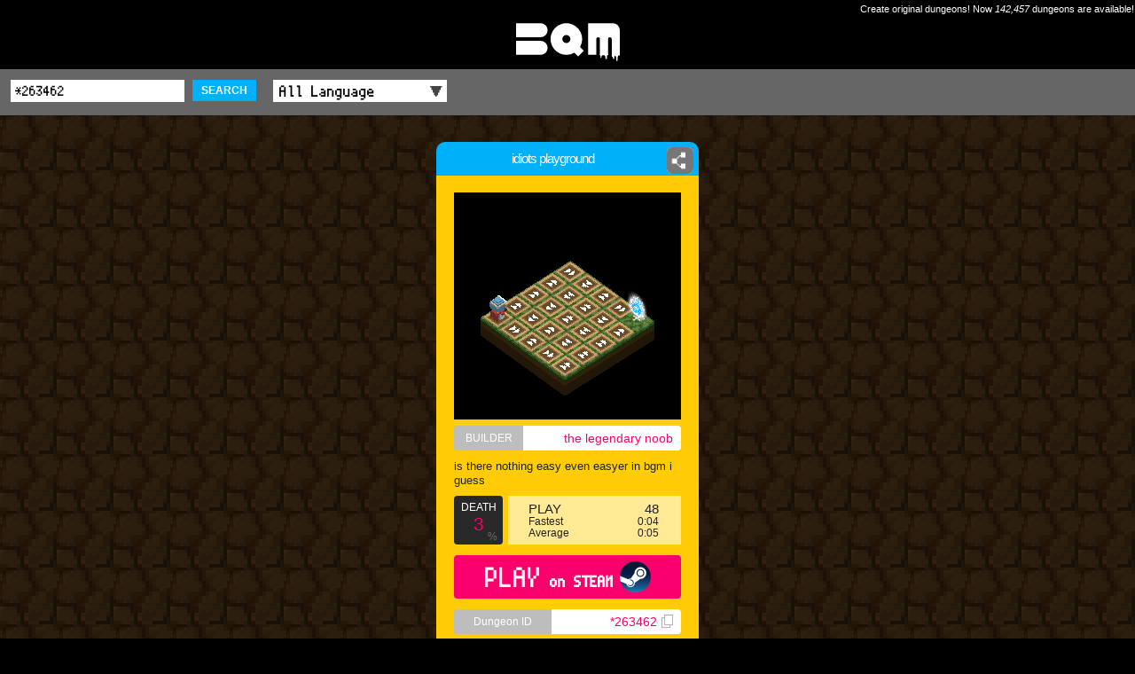

--- FILE ---
content_type: text/html; charset=UTF-8
request_url: https://app-bqm.blk-quest.com/search/?q=%2A263462
body_size: 3419
content:
<!DOCTYPE html>
<html>
<head>
<meta charset="UTF-8">
<meta http-equiv="X-UA-Compatible" content="IE=edge">
<meta name="viewport" content="width=device-width,initial-scale=1">
<meta name="format-detection" content="telephone=no,address=no,email=no">
<meta name="theme-color" content="#ffcc06">
<meta name="apple-mobile-web-app-status-bar-style" content="black">
<title>idiots playground | BQM - BlockQuest Maker</title>
<meta name="description" content="BQM: is there nothing easy even easyer in bgm i guess | Created by the legendary noob on 2020/05/21.">
<meta name="keywords" content="idiots playground,PushBox,BQM,Dungeon,Builder,AKIHABARA,ブロッククエスト,メーカー">
<meta name="apple-itunes-app" content="app-id=1282410952,app-argument=bqm://app-bqm.blk-quest.com/s/?q=*263462">
<meta property="fb:app_id" content="1922854611065888">
<meta property="og:type" content="article">
<meta property="og:title" content="idiots playground | BQM - BlockQuest Maker">
<meta property="og:description" content="BQM: is there nothing easy even easyer in bgm i guess | Created by the legendary noob on 2020/05/21.">
<meta property="og:image" content="https://app-bqm.blk-quest.com/up/bin/map/00000261000/263462/thumb.png">
<meta property="og:url" content="https://app-bqm.blk-quest.com/search/?q=%2A263462">
<meta property="og:site_name" content="BQM - BlockQuest Maker">

<meta name="twitter:card" content="summary">
<meta name="twitter:site" content="@BlockQuest_wk">
<meta name="twitter:title" content="idiots playground | BQM - BlockQuest Maker">
<meta name="twitter:description" content="BQM: is there nothing easy even easyer in bgm i guess | Created by the legendary noob on 2020/05/21.">

<meta property="al:ios:app_name" content="BQM">
<meta property="al:ios:url" content="bqm://app-bqm.blk-quest.com/s/?q=*263462">
<meta property="al:ios:app_store_id" content="1282410952">
<meta property="al:android:app_name" content="BQM">
<meta property="al:android:url" content="bqm://app-bqm.blk-quest.com/s/?q=*263462">
<meta property="al:android:package" content="com.wlkzinc.bqm">
<meta name="twitter:app:name:iphone" content="BQM">
<meta name="twitter:app:id:iphone" content="1282410952">
<meta name="twitter:app:url:iphone" content="bqm://app-bqm.blk-quest.com/s/?q=*263462">
<meta name="twitter:app:name:googleplay" content="BQM">
<meta name="twitter:app:id:googleplay" content="com.wlkzinc.bqm">
<meta name="twitter:app:url:googleplay" content="bqm://app-bqm.blk-quest.com/s/?q=*263462">

<link rel="shortcut icon" href="/assets/favicon/favicon.ico" type="image/x-icon">
<link rel="apple-touch-icon" href="/assets/favicon/apple-touch-icon.png">
<link rel="apple-touch-icon" sizes="57x57" href="/assets/favicon/apple-touch-icon-57x57.png">
<link rel="apple-touch-icon" sizes="72x72" href="/assets/favicon/apple-touch-icon-72x72.png">
<link rel="apple-touch-icon" sizes="76x76" href="/assets/favicon/apple-touch-icon-76x76.png">
<link rel="apple-touch-icon" sizes="114x114" href="/assets/favicon/apple-touch-icon-114x114.png">
<link rel="apple-touch-icon" sizes="120x120" href="/assets/favicon/apple-touch-icon-120x120.png">
<link rel="apple-touch-icon" sizes="144x144" href="/assets/favicon/apple-touch-icon-144x144.png">
<link rel="apple-touch-icon" sizes="152x152" href="/assets/favicon/apple-touch-icon-152x152.png">
<link rel="apple-touch-icon" sizes="180x180" href="/assets/favicon/apple-touch-icon-180x180.png">
<link rel="manifest" href="/assets/favicon/manifest.json">
<meta name="msapplication-TileColor" content="#ffcc06">
<meta name="msapplication-TileImage" content="/assets/favicon/mstile-144x144.png">

<link rel="styleSheet" type="text/css" href="/assets/css/common.css">
<link rel="styleSheet" type="text/css" href="/assets/css/style.css?20180725">



<!-- Google Tag Manager -->
<script>(function(w,d,s,l,i){w[l]=w[l]||[];w[l].push({'gtm.start':
new Date().getTime(),event:'gtm.js'});var f=d.getElementsByTagName(s)[0],
j=d.createElement(s),dl=l!='dataLayer'?'&l='+l:'';j.async=true;j.src=
'https://www.googletagmanager.com/gtm.js?id='+i+dl;f.parentNode.insertBefore(j,f);
})(window,document,'script','dataLayer','GTM-N8JGHCQ');</script>
<!-- End Google Tag Manager -->
</head>
<body>
<!-- Google Tag Manager (noscript) -->
<noscript><iframe src="https://www.googletagmanager.com/ns.html?id=GTM-N8JGHCQ"
height="0" width="0" style="display:none;visibility:hidden"></iframe></noscript>
<!-- End Google Tag Manager (noscript) -->
<div id="page">
			<header class="headLogo al">
			<div class="copy">Create original dungeons! Now <span class="count">142,457</span> dungeons are available!</div>
			<div id="logo"><a href="https://app-bqm.blk-quest.com/"><img src="/assets/images/shared/logo.svg" width="117" height="43" alt="BQM"></a></div>
		</header>

			
<main>
	
<script type="application/ld+json">{"@context":"http://schema.org","@type":"Article","headline":"idiots playground","image":["https://app-bqm.blk-quest.com/up/bin/map/00000261000/263462/thumb.png"],"description":"is there nothing easy even easyer in bgm i guess","datePublished":"2020-05-21 02:01:28","dateModified":"2020-05-21 02:01:28","author":{"@type":"Person","name":"the legendary noob"},"publisher":{"@type":"Organization","name":"BQM - BlockQuest Maker","logo":{"@type":"ImageObject","url":"https://app-bqm.blk-quest.com/assets/images/shared/og_image.png"}},"mainEntityOfPage":{"@type":"WebPage","@id":"https://app-bqm.blk-quest.com/search/?q=%2A263462"}}</script><section>
			
<header class="headSub searchBar fontPixel">
	<div class="wrap">
		<div class="conditions">
			<form action="/search/" method="get">
				<input name="q" type="text" placeholder="Search" value="*263462" />
				<button class="searchBtn">SEARCH</button>
				<label class="selectWrap">
					<select name="lang" id="searchLang">
						<option value="">All Language</option>
																										<option value="Japanese">Japanese</option>
																				<option value="English">English</option>
																				<option value="Korean">Korean</option>
																				<option value="Afrikaans">Afrikaans</option>
																				<option value="Arabic">Arabic</option>
																				<option value="Basque">Basque</option>
																				<option value="Belarusian">Belarusian</option>
																				<option value="Bulgarian">Bulgarian</option>
																				<option value="Catalan">Catalan</option>
																				<option value="ChineseSimplified">ChineseSimplified</option>
																				<option value="ChineseTraditional">ChineseTraditional</option>
																				<option value="Czech">Czech</option>
																				<option value="Danish">Danish</option>
																				<option value="Dutch">Dutch</option>
																				<option value="Estonian">Estonian</option>
																				<option value="Faroese">Faroese</option>
																				<option value="Finnish">Finnish</option>
																				<option value="French">French</option>
																				<option value="German">German</option>
																				<option value="Greek">Greek</option>
																				<option value="Hebrew">Hebrew</option>
																				<option value="Icelandic">Icelandic</option>
																				<option value="Indonesian">Indonesian</option>
																				<option value="Italian">Italian</option>
																				<option value="Latvian">Latvian</option>
																				<option value="Lithuanian">Lithuanian</option>
																				<option value="Norwegian">Norwegian</option>
																				<option value="Polish">Polish</option>
																				<option value="Portuguese">Portuguese</option>
																				<option value="Romanian">Romanian</option>
																				<option value="Russian">Russian</option>
																				<option value="SerboCroatian">SerboCroatian</option>
																				<option value="Slovak">Slovak</option>
																				<option value="Slovenian">Slovenian</option>
																				<option value="Spanish">Spanish</option>
																				<option value="Swedish">Swedish</option>
																				<option value="Thai">Thai</option>
																				<option value="Turkish">Turkish</option>
																				<option value="Ukrainian">Ukrainian</option>
																				<option value="Vietnamese">Vietnamese</option>
																				<option value="Unknown">Unknown</option>
																				<option value="Hungarian">Hungarian</option>
																											<option value="Other">Other</option>
											</select>
				</label>
			</form>
		</div>
	</div>
</header>				<div class="wrap">
		<div class="dungeons">
																<article>
						<div class="innerWrap">
							<h1 class="name"><a href="/search/?q=%2A263462"><span>idiots playground</span></a></h1>
															<div class="shareDetailBtn">
	<a href="#" data-url="https://app-bqm.blk-quest.com/search/?q=%2A263462"><span class="imgWrap"><img src="/assets/images/shared/share.png" width="26" height="26" alt=""></span></a>
</div>
														<div class="detail">
								<div class="thumb"><a href="/search/?q=%2A263462"><img src="/up/bin/map/00000261000/263462/thumb.png" width="100%" height="100%" alt="idiots playground"></a></div>
								<div class="builder"><div class="head">BUILDER</div><a class="builderName" href="/search/?q=@1354323">the legendary noob</a></div>
																<div class="tags">
																	</div>
								<p class="comment">is there nothing easy even easyer in bgm i guess</p>
								<div class="result cf">
									<div class="death">
										<p class="head">DEATH</p>
										<p class="rate">
											3										</p>
										<p class="foot">%</p>
									</div>
									<div class="play">
										<div class="count"><span>PLAY</span>48</div>
										<div class="fastest"><span>Fastest</span>
											0:04										</div>
										<div class="average"><span>Average</span>
											0:05										</div>
									</div>
								</div>
																<div class="playBtn fontPixel">
									<a href="steam://rungameid/865930//-l*263462">
										PLAY<span> on STEAM</span><!--
										--><img src="/assets/images/shared/logo_steam.svg" class="platformLogo" alt="">
									</a>
								</div>

																<div class="clipboard">
									<div class="head">Dungeon ID</div><!--
									--><a class="clipboardCopy dungeonId" href="#" data-copy="*263462">*263462<!--
										--><img src="/assets/images/shared/clipboard.png" width="13" height="15" alt="">
									</a>
								</div>
							</div>
						</div>
					</article>
									</div>

			</div>
</section>
		<footer>
		<div class="wrap cf">
							<div class="gotoTop fontPixel"><a href="https://app-bqm.blk-quest.com/">◀&thinsp;TOP</a></div>
						<div class="official fontPixel"><a href="http://bqm.blk-quest.com/" target="_blank">BQM OFFICIAL SITE<img src="/assets/images/shared/link.png" width="13" height="15" alt=""/></a></div>
		</div>
	</footer>
</main>

			<footer class="l-footer">
			<div class="footer_inner">
				<div class="wrap">
					<small class="copy">&copy; 2026 Wonderland Kazakiri inc.</small>
				</div><!-- /.wrap -->
			</div><!-- /.footer_inner -->
		</footer><!-- /.l-footer -->
	
	<div class="modalTemplate">
		<div class="sharedModal">
			<div class="inner">
				<p class="txt">Share this Dungeon.</p>
				<ul class="btns">
					<li><a class="tw" target="_blank"><span class="icon-twitter"></span> Twitter</a></li>
					<li><a class="fb" target="_blank"><span class="icon-facebook"></span> Facebook</a></li>
					<li><a class="ln" target="_blank"><span class="icon-line"></span> LINE</a></li>
					<li><a class="gp" target="_blank"><span class="icon-googleplus"></span> Google+</a></li>
				</ul>
				<p class="closeBtn isClose"><span></span></p>
			</div><!-- /.inner -->
			<div class="modalBg isClose"></div>
		</div><!-- /.sharedModal -->
	</div><!-- /.modalTemplate -->
</div>
<script type="application/ld+json">
{"@context":"http://schema.org","@type":"WebSite","url":"https://app-bqm.blk-quest.com","potentialAction":{"@type":"SearchAction","target":"https://app-bqm.blk-quest.com/search/?q={search_term_string}","query-input":"required name=search_term_string"}}</script>
<script type="application/ld+json">
{"@context":"http://schema.org","@type":"Organization","url":"https://app-bqm.blk-quest.com","logo":"https://app-bqm.blk-quest.com/assets/images/shared/og_image.png"}</script>
<script type="text/javascript" src="/assets/js/lib/jquery-1.11.0.min.js"></script>
<script type="text/javascript" src="/assets/js/lib/jquery.easing.1.3.js"></script>
<script type="text/javascript" src="/assets/js/lib/velocity.js"></script>
<script type="text/javascript" src="/assets/js/lib/masonry.pkgd.min.js"></script>
<script type="text/javascript" src="/assets/js/common.js"></script>
<script type="text/javascript" src="/assets/js/action.js?20180129"></script>
<script type="text/javascript" src="/assets/js/system.js?20180725"></script>
</body>
</html>


--- FILE ---
content_type: image/svg+xml
request_url: https://app-bqm.blk-quest.com/assets/images/shared/logo_steam.svg
body_size: 631
content:
<?xml version="1.0" encoding="UTF-8" standalone="no"?>
<svg xmlns="http://www.w3.org/2000/svg" version="1.1" viewBox="0 0 233 233">
 <defs>
  <linearGradient id="a" x2="50%" x1="50%" y2="100%">
   <stop stop-color="#111D2E" offset="0"/>
   <stop stop-color="#051839" offset=".21248"/>
   <stop stop-color="#0A1B48" offset=".40695"/>
   <stop stop-color="#132E62" offset=".58110"/>
   <stop stop-color="#144B7E" offset=".73760"/>
   <stop stop-color="#136497" offset=".87279"/>
   <stop stop-color="#1387B8" offset="1"/>
  </linearGradient>
 </defs>
 <path fill="url(#a)" d="m4.8911 150.01c14.393 48.01 58.916 82.99 111.61 82.99 64.34 0 116.5-52.16 116.5-116.5 0-64.341-52.16-116.5-116.5-116.5-61.741 0-112.26 48.029-116.25 108.76 7.5391 12.66 10.481 20.49 4.6411 41.25z"/>
 <path fill="#fff" d="m110.5 87.322c0 0.196 0 0.392 0.01 0.576l-28.508 41.412c-4.618-0.21-9.252 0.6-13.646 2.41-1.937 0.79-3.752 1.76-5.455 2.88l-62.599-25.77c0.00049 0-1.4485 23.83 4.588 41.59l44.254 18.26c2.222 9.93 9.034 18.64 19.084 22.83 16.443 6.87 35.402-0.96 42.242-17.41 1.78-4.3 2.61-8.81 2.49-13.31l40.79-29.15c0.33 0.01 0.67 0.02 1 0.02 24.41 0 44.25-19.9 44.25-44.338 0-24.44-19.84-44.322-44.25-44.322-24.4 0-44.25 19.882-44.25 44.322zm-6.84 83.918c-5.294 12.71-19.9 18.74-32.596 13.45-5.857-2.44-10.279-6.91-12.83-12.24l14.405 5.97c9.363 3.9 20.105-0.54 23.997-9.9 3.904-9.37-0.525-20.13-9.883-24.03l-14.891-6.17c5.746-2.18 12.278-2.26 18.381 0.28 6.153 2.56 10.927 7.38 13.457 13.54s2.52 12.96-0.04 19.1m51.09-54.38c-16.25 0-29.48-13.25-29.48-29.538 0-16.275 13.23-29.529 29.48-29.529 16.26 0 29.49 13.254 29.49 29.529 0 16.288-13.23 29.538-29.49 29.538m-22.09-29.583c0-12.253 9.92-22.191 22.14-22.191 12.23 0 22.15 9.938 22.15 22.191 0 12.254-9.92 22.183-22.15 22.183-12.22 0-22.14-9.929-22.14-22.183z"/>
</svg>
